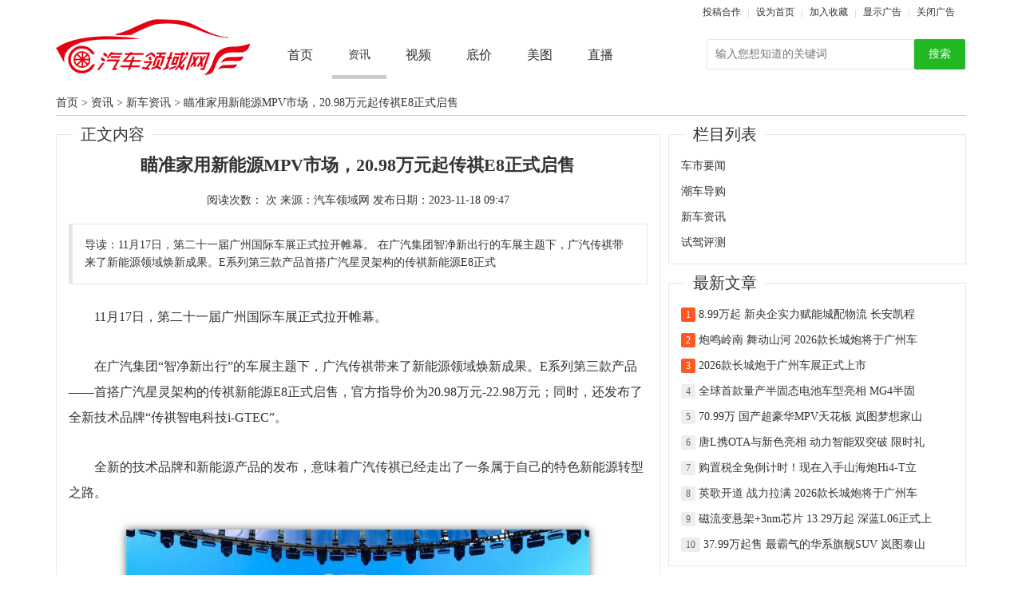

--- FILE ---
content_type: text/html; charset=utf-8
request_url: http://www.autofield.com.cn/news/newcar/archive-19368
body_size: 57183
content:
<!DOCTYPE html PUBLIC "-//W3C//DTD XHTML 1.0 Transitional//EN" "http://www.w3.org/TR/xhtml1/DTD/xhtml1-transitional.dtd">
<html xmlns="http://www.w3.org/1999/xhtml">
<head>
<meta http-equiv="Content-Type" content="text/html; charset=utf-8" />
<title>瞄准家用新能源MPV市场，20.98万元起传祺E8正式启售_汽车领域网</title>
<meta name="keywords" content="广汽传祺,传祺E8,新能源MPV,上市.广州车展" />
<meta name="description" content="11月17日，第二十一届广州国际车展正式拉开帷幕。 在广汽集团智净新出行的车展主题下，广汽传祺带来了新能源领域焕新成果。E系列第三款产品首搭广汽星灵架构的传祺新能源E8正式" />
<meta name="renderer" content="webkit">
<meta http-equiv="X-UA-Compatible" content="IE=edge,chrome=1">
<meta name="viewport" content="width=device-width, initial-scale=1, maximum-scale=1">
<script type="text/javascript">
if(window.location.toString().indexOf('pref=padindex') != -1){}else{if(/AppleWebKit.*Mobile/i.test(navigator.userAgent) || (/MIDP|SymbianOS|NOKIA|SAMSUNG|LG|NEC|TCL|Alcatel|BIRD|DBTEL|Dopod|PHILIPS|HAIER|LENOVO|MOT-|Nokia|SonyEricsson|SIE-|Amoi|ZTE/.test(navigator.userAgent))){if(window.location.href.indexOf("?mobile")<0){try{if(/Android|Windows Phone|webOS|iPhone|iPod|BlackBerry/i.test(navigator.userAgent)){window.location.href="http://m.autofield.com.cn/archive-19368";}else if(/iPad/i.test(navigator.userAgent)){}else{}}catch(e){}}}}
</script>
<link rel="stylesheet" href="http://www.autofield.com.cn/astyle/layui/css/layui.css"  media="all">
<link rel="stylesheet" href="http://www.autofield.com.cn/astyle/css/global.css"  media="all">
<link rel="stylesheet" href="http://www.autofield.com.cn/astyle/css/style.css"  media="all">
</head>
<body>
<!-- 让IE8/9支持媒体查询，从而兼容栅格 -->
<!--[if lt IE 9]>
  <script src="http://www.autofield.com.cn/astyle/js/html5.min.js"></script>
  <script src="http://www.autofield.com.cn/astyle/js/respond.min.js"></script>
<![endif]-->          
          
<div class="top_nav">
	<div class="layui-main">
    	<div class="layui-form-item">
            <div class="layui-row layui-col-space2">
                <div class="layui-col-md8">&nbsp;</div>
                <div class="layui-col-md4">
                     <div class="layui-inline fr">
                     	<a href="/tougao.html" target="_blank">投稿合作</a>
                        <span class="pipe"></span>
                        <a href=""onclick="this.style.behavior='url(#default#homepage)';this.setHomePage('http://www.autofield.com.cn');">设为首页</a>
                        <span class="pipe"></span>
                        <a href="javascript:window.external.AddFavorite('http://www.autofield.com.cn','汽车领域网')">加入收藏</a>
                        <span class="pipe"></span>
                        <a href="javascript:void(0);" class="btnopen">显示广告</a>
                        <span class="pipe"></span>
                        <a href="javascript:void(0);" class="btnclose">关闭广告</a>
                    </div>
                </div>
            </div>
        </div>
    </div>
</div>  

<div class="navbar layui-form-item" style="position:relative;" >
    <ul class="layui-main layui-nav">
   		<div class="logo"><a href="/"><img src="http://www.autofield.com.cn/astyle/images/logo.png"></a></div>
        <div class="logor">
            <li class="layui-nav-item"><a href="http://www.autofield.com.cn/">首页</a></li>
            <li class='layui-nav-item layui-this home'><a href='/news/'  rel='dropmenu3'><span>资讯</span></a></li>
            <li class="layui-nav-item"><a href='/video/' >视频</a></li>
            
            <li class="layui-nav-item"><a href='/dijia/' >底价</a></li>
            
            <li class="layui-nav-item"><a href='/meitu/' >美图</a></li>
            
            <li class="layui-nav-item"><a href='/live/' >直播</a></li>
            
        </div>
        <div class="search">
        	<form class="layui-form" name="formsearch" action="/search/">
            	<input type="hidden" name="kwtype" value="0" />
                <div class="layui-input-inline searchtext">
                    <input type="text" name="q" placeholder="输入您想知道的关键词" id="autopunkSearch" class="layui-input"/>
                    <button class="layui-btn" lay-submit="" lay-filter="search"><a style="color: white">搜索</a></button>
                </div>
            </form>
        </div>
    </ul>
</div>


<!-- /header -->

<div class="layui-main video">
    <div class="position">
       <a href='http://www.autofield.com.cn/'>首页</a> > <a href='/news/'>资讯</a> > <a href='/news/newcar/'>新车资讯</a> >  <a><cite>瞄准家用新能源MPV市场，20.98万元起传祺E8正式启售</cite></a>
    </div>
    <div class="layui-row layui-col-space10">
        <div class="layui-col-md8">
        	<fieldset class="layui-elem-field">
              <legend>正文内容</legend>
              <div class="layui-field-box">
                <div class="view">
                    <h2>瞄准家用新能源MPV市场，20.98万元起传祺E8正式启售</h2>
                    <div class="info">阅读次数：<script src="/plus/count.php?view=yes&aid=19368&mid=1" type='text/javascript' language="javascript"></script> 次  来源：汽车领域网   发布日期：2023-11-18 09:47</div>
                    <blockquote class="layui-elem-quote layui-quote-nm">
                    导读：11月17日，第二十一届广州国际车展正式拉开帷幕。 在广汽集团智净新出行的车展主题下，广汽传祺带来了新能源领域焕新成果。E系列第三款产品首搭广汽星灵架构的传祺新能源E8正式
                    </blockquote>
                    <div class="content">
                    	<!--[if gte mso 9]><xml><o:DocumentProperties><o:Revision>1</o:Revision><o:Pages>1</o:Pages><o:Lines>1</o:Lines><o:Paragraphs>1</o:Paragraphs></o:DocumentProperties></xml><![endif]--><!--[if gte mso 9]><xml><o:OfficeDocumentSettings></o:OfficeDocumentSettings></xml><![endif]--><!--[if gte mso 9]><xml><w:WordDocument><w:BrowserLevel>MicrosoftInternetExplorer4</w:BrowserLevel><w:DisplayHorizontalDrawingGridEvery>0</w:DisplayHorizontalDrawingGridEvery><w:DisplayVerticalDrawingGridEvery>2</w:DisplayVerticalDrawingGridEvery><w:DocumentKind>DocumentNotSpecified</w:DocumentKind><w:DrawingGridVerticalSpacing>7.8 磅</w:DrawingGridVerticalSpacing><w:PunctuationKerning></w:PunctuationKerning><w:View>Normal</w:View><w:Compatibility><w:AdjustLineHeightInTable/><w:DontGrowAutofit/><w:BalanceSingleByteDoubleByteWidth/><w:DoNotExpandShiftReturn/><w:UseFELayout/></w:Compatibility><w:Zoom>0</w:Zoom></w:WordDocument></xml><![endif]--><!--[if gte mso 9]><xml><w:LatentStyles DefLockedState="false"  DefUnhideWhenUsed="true"  DefSemiHidden="true"  DefQFormat="false"  DefPriority="99"  LatentStyleCount="260" >
<w:LsdException Locked="false"  Priority="99"  SemiHidden="false"  Name="Normal" ></w:LsdException>
<w:LsdException Locked="false"  Priority="99"  SemiHidden="false"  Name="heading 1" ></w:LsdException>
<w:LsdException Locked="false"  Priority="99"  SemiHidden="false"  Name="heading 2" ></w:LsdException>
<w:LsdException Locked="false"  Priority="99"  SemiHidden="false"  Name="heading 3" ></w:LsdException>
<w:LsdException Locked="false"  Priority="99"  SemiHidden="false"  Name="heading 4" ></w:LsdException>
<w:LsdException Locked="false"  Priority="99"  SemiHidden="false"  Name="heading 5" ></w:LsdException>
<w:LsdException Locked="false"  Priority="99"  SemiHidden="false"  Name="heading 6" ></w:LsdException>
<w:LsdException Locked="false"  Priority="99"  SemiHidden="false"  Name="heading 7" ></w:LsdException>
<w:LsdException Locked="false"  Priority="99"  SemiHidden="false"  Name="heading 8" ></w:LsdException>
<w:LsdException Locked="false"  Priority="99"  SemiHidden="false"  Name="heading 9" ></w:LsdException>
<w:LsdException Locked="false"  Priority="99"  SemiHidden="false"  Name="index 1" ></w:LsdException>
<w:LsdException Locked="false"  Priority="99"  SemiHidden="false"  Name="index 2" ></w:LsdException>
<w:LsdException Locked="false"  Priority="99"  SemiHidden="false"  Name="index 3" ></w:LsdException>
<w:LsdException Locked="false"  Priority="99"  SemiHidden="false"  Name="index 4" ></w:LsdException>
<w:LsdException Locked="false"  Priority="99"  SemiHidden="false"  Name="index 5" ></w:LsdException>
<w:LsdException Locked="false"  Priority="99"  SemiHidden="false"  Name="index 6" ></w:LsdException>
<w:LsdException Locked="false"  Priority="99"  SemiHidden="false"  Name="index 7" ></w:LsdException>
<w:LsdException Locked="false"  Priority="99"  SemiHidden="false"  Name="index 8" ></w:LsdException>
<w:LsdException Locked="false"  Priority="99"  SemiHidden="false"  Name="index 9" ></w:LsdException>
<w:LsdException Locked="false"  Priority="99"  SemiHidden="false"  Name="toc 1" ></w:LsdException>
<w:LsdException Locked="false"  Priority="99"  SemiHidden="false"  Name="toc 2" ></w:LsdException>
<w:LsdException Locked="false"  Priority="99"  SemiHidden="false"  Name="toc 3" ></w:LsdException>
<w:LsdException Locked="false"  Priority="99"  SemiHidden="false"  Name="toc 4" ></w:LsdException>
<w:LsdException Locked="false"  Priority="99"  SemiHidden="false"  Name="toc 5" ></w:LsdException>
<w:LsdException Locked="false"  Priority="99"  SemiHidden="false"  Name="toc 6" ></w:LsdException>
<w:LsdException Locked="false"  Priority="99"  SemiHidden="false"  Name="toc 7" ></w:LsdException>
<w:LsdException Locked="false"  Priority="99"  SemiHidden="false"  Name="toc 8" ></w:LsdException>
<w:LsdException Locked="false"  Priority="99"  SemiHidden="false"  Name="toc 9" ></w:LsdException>
<w:LsdException Locked="false"  Priority="99"  SemiHidden="false"  Name="Normal Indent" ></w:LsdException>
<w:LsdException Locked="false"  Priority="99"  SemiHidden="false"  Name="footnote text" ></w:LsdException>
<w:LsdException Locked="false"  Priority="99"  SemiHidden="false"  Name="annotation text" ></w:LsdException>
<w:LsdException Locked="false"  Priority="99"  SemiHidden="false"  Name="header" ></w:LsdException>
<w:LsdException Locked="false"  Priority="99"  SemiHidden="false"  Name="footer" ></w:LsdException>
<w:LsdException Locked="false"  Priority="99"  SemiHidden="false"  Name="index heading" ></w:LsdException>
<w:LsdException Locked="false"  Priority="99"  SemiHidden="false"  Name="caption" ></w:LsdException>
<w:LsdException Locked="false"  Priority="99"  SemiHidden="false"  Name="table of figures" ></w:LsdException>
<w:LsdException Locked="false"  Priority="99"  SemiHidden="false"  Name="envelope address" ></w:LsdException>
<w:LsdException Locked="false"  Priority="99"  SemiHidden="false"  Name="envelope return" ></w:LsdException>
<w:LsdException Locked="false"  Priority="99"  SemiHidden="false"  Name="footnote reference" ></w:LsdException>
<w:LsdException Locked="false"  Priority="99"  SemiHidden="false"  Name="annotation reference" ></w:LsdException>
<w:LsdException Locked="false"  Priority="99"  SemiHidden="false"  Name="line number" ></w:LsdException>
<w:LsdException Locked="false"  Priority="99"  SemiHidden="false"  Name="page number" ></w:LsdException>
<w:LsdException Locked="false"  Priority="99"  SemiHidden="false"  Name="endnote reference" ></w:LsdException>
<w:LsdException Locked="false"  Priority="99"  SemiHidden="false"  Name="endnote text" ></w:LsdException>
<w:LsdException Locked="false"  Priority="99"  SemiHidden="false"  Name="table of authorities" ></w:LsdException>
<w:LsdException Locked="false"  Priority="99"  SemiHidden="false"  Name="macro" ></w:LsdException>
<w:LsdException Locked="false"  Priority="99"  SemiHidden="false"  Name="toa heading" ></w:LsdException>
<w:LsdException Locked="false"  Priority="99"  SemiHidden="false"  Name="List" ></w:LsdException>
<w:LsdException Locked="false"  Priority="99"  SemiHidden="false"  Name="List Bullet" ></w:LsdException>
<w:LsdException Locked="false"  Priority="99"  SemiHidden="false"  Name="List Number" ></w:LsdException>
<w:LsdException Locked="false"  Priority="99"  SemiHidden="false"  Name="List 2" ></w:LsdException>
<w:LsdException Locked="false"  Priority="99"  SemiHidden="false"  Name="List 3" ></w:LsdException>
<w:LsdException Locked="false"  Priority="99"  SemiHidden="false"  Name="List 4" ></w:LsdException>
<w:LsdException Locked="false"  Priority="99"  SemiHidden="false"  Name="List 5" ></w:LsdException>
<w:LsdException Locked="false"  Priority="99"  SemiHidden="false"  Name="List Bullet 2" ></w:LsdException>
<w:LsdException Locked="false"  Priority="99"  SemiHidden="false"  Name="List Bullet 3" ></w:LsdException>
<w:LsdException Locked="false"  Priority="99"  SemiHidden="false"  Name="List Bullet 4" ></w:LsdException>
<w:LsdException Locked="false"  Priority="99"  SemiHidden="false"  Name="List Bullet 5" ></w:LsdException>
<w:LsdException Locked="false"  Priority="99"  SemiHidden="false"  Name="List Number 2" ></w:LsdException>
<w:LsdException Locked="false"  Priority="99"  SemiHidden="false"  Name="List Number 3" ></w:LsdException>
<w:LsdException Locked="false"  Priority="99"  SemiHidden="false"  Name="List Number 4" ></w:LsdException>
<w:LsdException Locked="false"  Priority="99"  SemiHidden="false"  Name="List Number 5" ></w:LsdException>
<w:LsdException Locked="false"  Priority="99"  SemiHidden="false"  Name="Title" ></w:LsdException>
<w:LsdException Locked="false"  Priority="99"  SemiHidden="false"  Name="Closing" ></w:LsdException>
<w:LsdException Locked="false"  Priority="99"  SemiHidden="false"  Name="Signature" ></w:LsdException>
<w:LsdException Locked="false"  Priority="99"  SemiHidden="false"  Name="Default Paragraph Font" ></w:LsdException>
<w:LsdException Locked="false"  Priority="99"  SemiHidden="false"  Name="Body Text" ></w:LsdException>
<w:LsdException Locked="false"  Priority="99"  SemiHidden="false"  Name="Body Text Indent" ></w:LsdException>
<w:LsdException Locked="false"  Priority="99"  SemiHidden="false"  Name="List Continue" ></w:LsdException>
<w:LsdException Locked="false"  Priority="99"  SemiHidden="false"  Name="List Continue 2" ></w:LsdException>
<w:LsdException Locked="false"  Priority="99"  SemiHidden="false"  Name="List Continue 3" ></w:LsdException>
<w:LsdException Locked="false"  Priority="99"  SemiHidden="false"  Name="List Continue 4" ></w:LsdException>
<w:LsdException Locked="false"  Priority="99"  SemiHidden="false"  Name="List Continue 5" ></w:LsdException>
<w:LsdException Locked="false"  Priority="99"  SemiHidden="false"  Name="Message Header" ></w:LsdException>
<w:LsdException Locked="false"  Priority="99"  SemiHidden="false"  Name="Subtitle" ></w:LsdException>
<w:LsdException Locked="false"  Priority="99"  SemiHidden="false"  Name="Salutation" ></w:LsdException>
<w:LsdException Locked="false"  Priority="99"  SemiHidden="false"  Name="Date" ></w:LsdException>
<w:LsdException Locked="false"  Priority="99"  SemiHidden="false"  Name="Body Text First Indent" ></w:LsdException>
<w:LsdException Locked="false"  Priority="99"  SemiHidden="false"  Name="Body Text First Indent 2" ></w:LsdException>
<w:LsdException Locked="false"  Priority="99"  SemiHidden="false"  Name="Note Heading" ></w:LsdException>
<w:LsdException Locked="false"  Priority="99"  SemiHidden="false"  Name="Body Text 2" ></w:LsdException>
<w:LsdException Locked="false"  Priority="99"  SemiHidden="false"  Name="Body Text 3" ></w:LsdException>
<w:LsdException Locked="false"  Priority="99"  SemiHidden="false"  Name="Body Text Indent 2" ></w:LsdException>
<w:LsdException Locked="false"  Priority="99"  SemiHidden="false"  Name="Body Text Indent 3" ></w:LsdException>
<w:LsdException Locked="false"  Priority="99"  SemiHidden="false"  Name="Block Text" ></w:LsdException>
<w:LsdException Locked="false"  Priority="99"  SemiHidden="false"  Name="Hyperlink" ></w:LsdException>
<w:LsdException Locked="false"  Priority="99"  SemiHidden="false"  Name="FollowedHyperlink" ></w:LsdException>
<w:LsdException Locked="false"  Priority="99"  SemiHidden="false"  Name="Strong" ></w:LsdException>
<w:LsdException Locked="false"  Priority="99"  SemiHidden="false"  Name="Emphasis" ></w:LsdException>
<w:LsdException Locked="false"  Priority="99"  SemiHidden="false"  Name="Document Map" ></w:LsdException>
<w:LsdException Locked="false"  Priority="99"  SemiHidden="false"  Name="Plain Text" ></w:LsdException>
<w:LsdException Locked="false"  Priority="99"  SemiHidden="false"  Name="E-mail Signature" ></w:LsdException>
<w:LsdException Locked="false"  Priority="99"  SemiHidden="false"  Name="Normal (Web)" ></w:LsdException>
<w:LsdException Locked="false"  Priority="99"  SemiHidden="false"  Name="HTML Acronym" ></w:LsdException>
<w:LsdException Locked="false"  Priority="99"  SemiHidden="false"  Name="HTML Address" ></w:LsdException>
<w:LsdException Locked="false"  Priority="99"  SemiHidden="false"  Name="HTML Cite" ></w:LsdException>
<w:LsdException Locked="false"  Priority="99"  SemiHidden="false"  Name="HTML Code" ></w:LsdException>
<w:LsdException Locked="false"  Priority="99"  SemiHidden="false"  Name="HTML Definition" ></w:LsdException>
<w:LsdException Locked="false"  Priority="99"  SemiHidden="false"  Name="HTML Keyboard" ></w:LsdException>
<w:LsdException Locked="false"  Priority="99"  SemiHidden="false"  Name="HTML Preformatted" ></w:LsdException>
<w:LsdException Locked="false"  Priority="99"  SemiHidden="false"  Name="HTML Sample" ></w:LsdException>
<w:LsdException Locked="false"  Priority="99"  SemiHidden="false"  Name="HTML Typewriter" ></w:LsdException>
<w:LsdException Locked="false"  Priority="99"  SemiHidden="false"  Name="HTML Variable" ></w:LsdException>
<w:LsdException Locked="false"  Priority="99"  SemiHidden="false"  Name="Normal Table" ></w:LsdException>
<w:LsdException Locked="false"  Priority="99"  SemiHidden="false"  Name="annotation subject" ></w:LsdException>
<w:LsdException Locked="false"  Priority="99"  SemiHidden="false"  Name="No List" ></w:LsdException>
<w:LsdException Locked="false"  Priority="99"  SemiHidden="false"  Name="1 / a / i" ></w:LsdException>
<w:LsdException Locked="false"  Priority="99"  SemiHidden="false"  Name="1 / 1.1 / 1.1.1" ></w:LsdException>
<w:LsdException Locked="false"  Priority="99"  SemiHidden="false"  Name="Article / Section" ></w:LsdException>
<w:LsdException Locked="false"  Priority="99"  SemiHidden="false"  Name="Table Simple 1" ></w:LsdException>
<w:LsdException Locked="false"  Priority="99"  SemiHidden="false"  Name="Table Simple 2" ></w:LsdException>
<w:LsdException Locked="false"  Priority="99"  SemiHidden="false"  Name="Table Simple 3" ></w:LsdException>
<w:LsdException Locked="false"  Priority="99"  SemiHidden="false"  Name="Table Classic 1" ></w:LsdException>
<w:LsdException Locked="false"  Priority="99"  SemiHidden="false"  Name="Table Classic 2" ></w:LsdException>
<w:LsdException Locked="false"  Priority="99"  SemiHidden="false"  Name="Table Classic 3" ></w:LsdException>
<w:LsdException Locked="false"  Priority="99"  SemiHidden="false"  Name="Table Classic 4" ></w:LsdException>
<w:LsdException Locked="false"  Priority="99"  SemiHidden="false"  Name="Table Colorful 1" ></w:LsdException>
<w:LsdException Locked="false"  Priority="99"  SemiHidden="false"  Name="Table Colorful 2" ></w:LsdException>
<w:LsdException Locked="false"  Priority="99"  SemiHidden="false"  Name="Table Colorful 3" ></w:LsdException>
<w:LsdException Locked="false"  Priority="99"  SemiHidden="false"  Name="Table Columns 1" ></w:LsdException>
<w:LsdException Locked="false"  Priority="99"  SemiHidden="false"  Name="Table Columns 2" ></w:LsdException>
<w:LsdException Locked="false"  Priority="99"  SemiHidden="false"  Name="Table Columns 3" ></w:LsdException>
<w:LsdException Locked="false"  Priority="99"  SemiHidden="false"  Name="Table Columns 4" ></w:LsdException>
<w:LsdException Locked="false"  Priority="99"  SemiHidden="false"  Name="Table Columns 5" ></w:LsdException>
<w:LsdException Locked="false"  Priority="99"  SemiHidden="false"  Name="Table Grid 1" ></w:LsdException>
<w:LsdException Locked="false"  Priority="99"  SemiHidden="false"  Name="Table Grid 2" ></w:LsdException>
<w:LsdException Locked="false"  Priority="99"  SemiHidden="false"  Name="Table Grid 3" ></w:LsdException>
<w:LsdException Locked="false"  Priority="99"  SemiHidden="false"  Name="Table Grid 4" ></w:LsdException>
<w:LsdException Locked="false"  Priority="99"  SemiHidden="false"  Name="Table Grid 5" ></w:LsdException>
<w:LsdException Locked="false"  Priority="99"  SemiHidden="false"  Name="Table Grid 6" ></w:LsdException>
<w:LsdException Locked="false"  Priority="99"  SemiHidden="false"  Name="Table Grid 7" ></w:LsdException>
<w:LsdException Locked="false"  Priority="99"  SemiHidden="false"  Name="Table Grid 8" ></w:LsdException>
<w:LsdException Locked="false"  Priority="99"  SemiHidden="false"  Name="Table List 1" ></w:LsdException>
<w:LsdException Locked="false"  Priority="99"  SemiHidden="false"  Name="Table List 2" ></w:LsdException>
<w:LsdException Locked="false"  Priority="99"  SemiHidden="false"  Name="Table List 3" ></w:LsdException>
<w:LsdException Locked="false"  Priority="99"  SemiHidden="false"  Name="Table List 4" ></w:LsdException>
<w:LsdException Locked="false"  Priority="99"  SemiHidden="false"  Name="Table List 5" ></w:LsdException>
<w:LsdException Locked="false"  Priority="99"  SemiHidden="false"  Name="Table List 6" ></w:LsdException>
<w:LsdException Locked="false"  Priority="99"  SemiHidden="false"  Name="Table List 7" ></w:LsdException>
<w:LsdException Locked="false"  Priority="99"  SemiHidden="false"  Name="Table List 8" ></w:LsdException>
<w:LsdException Locked="false"  Priority="99"  SemiHidden="false"  Name="Table 3D effects 1" ></w:LsdException>
<w:LsdException Locked="false"  Priority="99"  SemiHidden="false"  Name="Table 3D effects 2" ></w:LsdException>
<w:LsdException Locked="false"  Priority="99"  SemiHidden="false"  Name="Table 3D effects 3" ></w:LsdException>
<w:LsdException Locked="false"  Priority="99"  SemiHidden="false"  Name="Table Contemporary" ></w:LsdException>
<w:LsdException Locked="false"  Priority="99"  SemiHidden="false"  Name="Table Elegant" ></w:LsdException>
<w:LsdException Locked="false"  Priority="99"  SemiHidden="false"  Name="Table Professional" ></w:LsdException>
<w:LsdException Locked="false"  Priority="99"  SemiHidden="false"  Name="Table Subtle 1" ></w:LsdException>
<w:LsdException Locked="false"  Priority="99"  SemiHidden="false"  Name="Table Subtle 2" ></w:LsdException>
<w:LsdException Locked="false"  Priority="99"  SemiHidden="false"  Name="Table Web 1" ></w:LsdException>
<w:LsdException Locked="false"  Priority="99"  SemiHidden="false"  Name="Table Web 2" ></w:LsdException>
<w:LsdException Locked="false"  Priority="99"  SemiHidden="false"  Name="Table Web 3" ></w:LsdException>
<w:LsdException Locked="false"  Priority="99"  SemiHidden="false"  Name="Balloon Text" ></w:LsdException>
<w:LsdException Locked="false"  Priority="99"  SemiHidden="false"  Name="Table Grid" ></w:LsdException>
<w:LsdException Locked="false"  Priority="99"  SemiHidden="false"  Name="Table Theme" ></w:LsdException>
<w:LsdException Locked="false"  Priority="99"  SemiHidden="false"  Name="Placeholder Text" ></w:LsdException>
<w:LsdException Locked="false"  Priority="99"  SemiHidden="false"  Name="No Spacing" ></w:LsdException>
<w:LsdException Locked="false"  Priority="99"  SemiHidden="false"  Name="Light Shading" ></w:LsdException>
<w:LsdException Locked="false"  Priority="99"  SemiHidden="false"  Name="Light List" ></w:LsdException>
<w:LsdException Locked="false"  Priority="99"  SemiHidden="false"  Name="Light Grid" ></w:LsdException>
<w:LsdException Locked="false"  Priority="99"  SemiHidden="false"  Name="Medium Shading 1" ></w:LsdException>
<w:LsdException Locked="false"  Priority="99"  SemiHidden="false"  Name="Medium Shading 2" ></w:LsdException>
<w:LsdException Locked="false"  Priority="99"  SemiHidden="false"  Name="Medium List 1" ></w:LsdException>
<w:LsdException Locked="false"  Priority="99"  SemiHidden="false"  Name="Medium List 2" ></w:LsdException>
<w:LsdException Locked="false"  Priority="99"  SemiHidden="false"  Name="Medium Grid 1" ></w:LsdException>
<w:LsdException Locked="false"  Priority="99"  SemiHidden="false"  Name="Medium Grid 2" ></w:LsdException>
<w:LsdException Locked="false"  Priority="99"  SemiHidden="false"  Name="Medium Grid 3" ></w:LsdException>
<w:LsdException Locked="false"  Priority="99"  SemiHidden="false"  Name="Dark List" ></w:LsdException>
<w:LsdException Locked="false"  Priority="99"  SemiHidden="false"  Name="Colorful Shading" ></w:LsdException>
<w:LsdException Locked="false"  Priority="99"  SemiHidden="false"  Name="Colorful List" ></w:LsdException>
<w:LsdException Locked="false"  Priority="99"  SemiHidden="false"  Name="Colorful Grid" ></w:LsdException>
<w:LsdException Locked="false"  Priority="99"  SemiHidden="false"  Name="Light Shading Accent 1" ></w:LsdException>
<w:LsdException Locked="false"  Priority="99"  SemiHidden="false"  Name="Light List Accent 1" ></w:LsdException>
<w:LsdException Locked="false"  Priority="99"  SemiHidden="false"  Name="Light Grid Accent 1" ></w:LsdException>
<w:LsdException Locked="false"  Priority="99"  SemiHidden="false"  Name="Medium Shading 1 Accent 1" ></w:LsdException>
<w:LsdException Locked="false"  Priority="99"  SemiHidden="false"  Name="Medium Shading 2 Accent 1" ></w:LsdException>
<w:LsdException Locked="false"  Priority="99"  SemiHidden="false"  Name="Medium List 1 Accent 1" ></w:LsdException>
<w:LsdException Locked="false"  Priority="99"  SemiHidden="false"  Name="List Paragraph" ></w:LsdException>
<w:LsdException Locked="false"  Priority="99"  SemiHidden="false"  Name="Quote" ></w:LsdException>
<w:LsdException Locked="false"  Priority="99"  SemiHidden="false"  Name="Intense Quote" ></w:LsdException>
<w:LsdException Locked="false"  Priority="99"  SemiHidden="false"  Name="Medium List 2 Accent 1" ></w:LsdException>
<w:LsdException Locked="false"  Priority="99"  SemiHidden="false"  Name="Medium Grid 1 Accent 1" ></w:LsdException>
<w:LsdException Locked="false"  Priority="99"  SemiHidden="false"  Name="Medium Grid 2 Accent 1" ></w:LsdException>
<w:LsdException Locked="false"  Priority="99"  SemiHidden="false"  Name="Medium Grid 3 Accent 1" ></w:LsdException>
<w:LsdException Locked="false"  Priority="99"  SemiHidden="false"  Name="Dark List Accent 1" ></w:LsdException>
<w:LsdException Locked="false"  Priority="99"  SemiHidden="false"  Name="Colorful Shading Accent 1" ></w:LsdException>
<w:LsdException Locked="false"  Priority="99"  SemiHidden="false"  Name="Colorful List Accent 1" ></w:LsdException>
<w:LsdException Locked="false"  Priority="99"  SemiHidden="false"  Name="Colorful Grid Accent 1" ></w:LsdException>
<w:LsdException Locked="false"  Priority="99"  SemiHidden="false"  Name="Light Shading Accent 2" ></w:LsdException>
<w:LsdException Locked="false"  Priority="99"  SemiHidden="false"  Name="Light List Accent 2" ></w:LsdException>
<w:LsdException Locked="false"  Priority="99"  SemiHidden="false"  Name="Light Grid Accent 2" ></w:LsdException>
<w:LsdException Locked="false"  Priority="99"  SemiHidden="false"  Name="Medium Shading 1 Accent 2" ></w:LsdException>
<w:LsdException Locked="false"  Priority="99"  SemiHidden="false"  Name="Medium Shading 2 Accent 2" ></w:LsdException>
<w:LsdException Locked="false"  Priority="99"  SemiHidden="false"  Name="Medium List 1 Accent 2" ></w:LsdException>
<w:LsdException Locked="false"  Priority="99"  SemiHidden="false"  Name="Medium List 2 Accent 2" ></w:LsdException>
<w:LsdException Locked="false"  Priority="99"  SemiHidden="false"  Name="Medium Grid 1 Accent 2" ></w:LsdException>
<w:LsdException Locked="false"  Priority="99"  SemiHidden="false"  Name="Medium Grid 2 Accent 2" ></w:LsdException>
<w:LsdException Locked="false"  Priority="99"  SemiHidden="false"  Name="Medium Grid 3 Accent 2" ></w:LsdException>
<w:LsdException Locked="false"  Priority="99"  SemiHidden="false"  Name="Dark List Accent 2" ></w:LsdException>
<w:LsdException Locked="false"  Priority="99"  SemiHidden="false"  Name="Colorful Shading Accent 2" ></w:LsdException>
<w:LsdException Locked="false"  Priority="99"  SemiHidden="false"  Name="Colorful List Accent 2" ></w:LsdException>
<w:LsdException Locked="false"  Priority="99"  SemiHidden="false"  Name="Colorful Grid Accent 2" ></w:LsdException>
<w:LsdException Locked="false"  Priority="99"  SemiHidden="false"  Name="Light Shading Accent 3" ></w:LsdException>
<w:LsdException Locked="false"  Priority="99"  SemiHidden="false"  Name="Light List Accent 3" ></w:LsdException>
<w:LsdException Locked="false"  Priority="99"  SemiHidden="false"  Name="Light Grid Accent 3" ></w:LsdException>
<w:LsdException Locked="false"  Priority="99"  SemiHidden="false"  Name="Medium Shading 1 Accent 3" ></w:LsdException>
<w:LsdException Locked="false"  Priority="99"  SemiHidden="false"  Name="Medium Shading 2 Accent 3" ></w:LsdException>
<w:LsdException Locked="false"  Priority="99"  SemiHidden="false"  Name="Medium List 1 Accent 3" ></w:LsdException>
<w:LsdException Locked="false"  Priority="99"  SemiHidden="false"  Name="Medium List 2 Accent 3" ></w:LsdException>
<w:LsdException Locked="false"  Priority="99"  SemiHidden="false"  Name="Medium Grid 1 Accent 3" ></w:LsdException>
<w:LsdException Locked="false"  Priority="99"  SemiHidden="false"  Name="Medium Grid 2 Accent 3" ></w:LsdException>
<w:LsdException Locked="false"  Priority="99"  SemiHidden="false"  Name="Medium Grid 3 Accent 3" ></w:LsdException>
<w:LsdException Locked="false"  Priority="99"  SemiHidden="false"  Name="Dark List Accent 3" ></w:LsdException>
<w:LsdException Locked="false"  Priority="99"  SemiHidden="false"  Name="Colorful Shading Accent 3" ></w:LsdException>
<w:LsdException Locked="false"  Priority="99"  SemiHidden="false"  Name="Colorful List Accent 3" ></w:LsdException>
<w:LsdException Locked="false"  Priority="99"  SemiHidden="false"  Name="Colorful Grid Accent 3" ></w:LsdException>
<w:LsdException Locked="false"  Priority="99"  SemiHidden="false"  Name="Light Shading Accent 4" ></w:LsdException>
<w:LsdException Locked="false"  Priority="99"  SemiHidden="false"  Name="Light List Accent 4" ></w:LsdException>
<w:LsdException Locked="false"  Priority="99"  SemiHidden="false"  Name="Light Grid Accent 4" ></w:LsdException>
<w:LsdException Locked="false"  Priority="99"  SemiHidden="false"  Name="Medium Shading 1 Accent 4" ></w:LsdException>
<w:LsdException Locked="false"  Priority="99"  SemiHidden="false"  Name="Medium Shading 2 Accent 4" ></w:LsdException>
<w:LsdException Locked="false"  Priority="99"  SemiHidden="false"  Name="Medium List 1 Accent 4" ></w:LsdException>
<w:LsdException Locked="false"  Priority="99"  SemiHidden="false"  Name="Medium List 2 Accent 4" ></w:LsdException>
<w:LsdException Locked="false"  Priority="99"  SemiHidden="false"  Name="Medium Grid 1 Accent 4" ></w:LsdException>
<w:LsdException Locked="false"  Priority="99"  SemiHidden="false"  Name="Medium Grid 2 Accent 4" ></w:LsdException>
<w:LsdException Locked="false"  Priority="99"  SemiHidden="false"  Name="Medium Grid 3 Accent 4" ></w:LsdException>
<w:LsdException Locked="false"  Priority="99"  SemiHidden="false"  Name="Dark List Accent 4" ></w:LsdException>
<w:LsdException Locked="false"  Priority="99"  SemiHidden="false"  Name="Colorful Shading Accent 4" ></w:LsdException>
<w:LsdException Locked="false"  Priority="99"  SemiHidden="false"  Name="Colorful List Accent 4" ></w:LsdException>
<w:LsdException Locked="false"  Priority="99"  SemiHidden="false"  Name="Colorful Grid Accent 4" ></w:LsdException>
<w:LsdException Locked="false"  Priority="99"  SemiHidden="false"  Name="Light Shading Accent 5" ></w:LsdException>
<w:LsdException Locked="false"  Priority="99"  SemiHidden="false"  Name="Light List Accent 5" ></w:LsdException>
<w:LsdException Locked="false"  Priority="99"  SemiHidden="false"  Name="Light Grid Accent 5" ></w:LsdException>
<w:LsdException Locked="false"  Priority="99"  SemiHidden="false"  Name="Medium Shading 1 Accent 5" ></w:LsdException>
<w:LsdException Locked="false"  Priority="99"  SemiHidden="false"  Name="Medium Shading 2 Accent 5" ></w:LsdException>
<w:LsdException Locked="false"  Priority="99"  SemiHidden="false"  Name="Medium List 1 Accent 5" ></w:LsdException>
<w:LsdException Locked="false"  Priority="99"  SemiHidden="false"  Name="Medium List 2 Accent 5" ></w:LsdException>
<w:LsdException Locked="false"  Priority="99"  SemiHidden="false"  Name="Medium Grid 1 Accent 5" ></w:LsdException>
<w:LsdException Locked="false"  Priority="99"  SemiHidden="false"  Name="Medium Grid 2 Accent 5" ></w:LsdException>
<w:LsdException Locked="false"  Priority="99"  SemiHidden="false"  Name="Medium Grid 3 Accent 5" ></w:LsdException>
<w:LsdException Locked="false"  Priority="99"  SemiHidden="false"  Name="Dark List Accent 5" ></w:LsdException>
<w:LsdException Locked="false"  Priority="99"  SemiHidden="false"  Name="Colorful Shading Accent 5" ></w:LsdException>
<w:LsdException Locked="false"  Priority="99"  SemiHidden="false"  Name="Colorful List Accent 5" ></w:LsdException>
<w:LsdException Locked="false"  Priority="99"  SemiHidden="false"  Name="Colorful Grid Accent 5" ></w:LsdException>
<w:LsdException Locked="false"  Priority="99"  SemiHidden="false"  Name="Light Shading Accent 6" ></w:LsdException>
<w:LsdException Locked="false"  Priority="99"  SemiHidden="false"  Name="Light List Accent 6" ></w:LsdException>
<w:LsdException Locked="false"  Priority="99"  SemiHidden="false"  Name="Light Grid Accent 6" ></w:LsdException>
<w:LsdException Locked="false"  Priority="99"  SemiHidden="false"  Name="Medium Shading 1 Accent 6" ></w:LsdException>
<w:LsdException Locked="false"  Priority="99"  SemiHidden="false"  Name="Medium Shading 2 Accent 6" ></w:LsdException>
<w:LsdException Locked="false"  Priority="99"  SemiHidden="false"  Name="Medium List 1 Accent 6" ></w:LsdException>
<w:LsdException Locked="false"  Priority="99"  SemiHidden="false"  Name="Medium List 2 Accent 6" ></w:LsdException>
<w:LsdException Locked="false"  Priority="99"  SemiHidden="false"  Name="Medium Grid 1 Accent 6" ></w:LsdException>
<w:LsdException Locked="false"  Priority="99"  SemiHidden="false"  Name="Medium Grid 2 Accent 6" ></w:LsdException>
<w:LsdException Locked="false"  Priority="99"  SemiHidden="false"  Name="Medium Grid 3 Accent 6" ></w:LsdException>
<w:LsdException Locked="false"  Priority="99"  SemiHidden="false"  Name="Dark List Accent 6" ></w:LsdException>
<w:LsdException Locked="false"  Priority="99"  SemiHidden="false"  Name="Colorful Shading Accent 6" ></w:LsdException>
<w:LsdException Locked="false"  Priority="99"  SemiHidden="false"  Name="Colorful List Accent 6" ></w:LsdException>
<w:LsdException Locked="false"  Priority="99"  SemiHidden="false"  Name="Colorful Grid Accent 6" ></w:LsdException>
</w:LatentStyles></xml><![endif]-->
<p>
	11月17日，第二十一届广州国际车展正式拉开帷幕。</p>
<p>
	在广汽集团&ldquo;智净新出行&rdquo;的车展主题下，广汽传祺带来了新能源领域焕新成果。E系列第三款产品&mdash;&mdash;首搭广汽星灵架构的传祺新能源E8正式启售，官方指导价为20.98万元-22.98万元；同时，还发布了全新技术品牌&ldquo;传祺智电科技i-GTEC&rdquo;。</p>
<p>
	全新的技术品牌和新能源产品的发布，意味着广汽传祺已经走出了一条属于自己的特色新能源转型之路。</p>
<p style="text-align: center;">
	<img alt="" src="/uploads/allimg/231118/1-23111P94RE08.jpg"  /></p>
<p>
	<strong>传祺智电科技i-GTEC发布，为用户提供智净出行新方式</strong></p>
<p>
	一年一度的广州车展，被称为车市的风向标，而今年车展最大一个看点，无疑是众多MPV玩家纷纷入局。传祺MPV以蝉联中国MPV销量第一的佳绩，坐稳&ldquo;最懂中国人MPV专家&rdquo;的头衔。能在激烈的竞争中突围，成为MPV领域的领头羊，源自于传祺深厚的技术底气。</p>
<p>
	广州车展上，广汽传祺乘胜追击，再次打响技术变革战役，依托i-GPMA 广汽全球模块化架构，推出全新的技术品牌&mdash;&mdash;传祺智电科技i-GTEC，为用户提供了全新的智净出行方案。</p>
<p style="text-align: center;">
	<img alt="" src="/uploads/allimg/231118/1-23111P94S5U8.jpg"  /></p>
<p>
	传祺智电科技i-GTEC，将集成中国最强三电、高端电子电气架构、高性能智能驾驶、情感智能座舱等，比&ldquo;超级&rdquo;更高级。</p>
<p>
	&ldquo;只有技术不断的创新，产品才能够令人心动。&rdquo;广汽乘用车总经理黄永强说道。在电动化上，广汽传祺已形成多元化新能源路线，率先布局氢能源系统和氨能源系统。目前，传祺氢能源试验车正开展路试，将于明年6月跟大家见面。</p>
<p style="text-align: center;">
	<img alt="" src="/uploads/allimg/231118/1-23111P94T15M.jpg"  /></p>
<p>
	在汽车行业百年未有之大变局下，短短两年时间，新能源汽车市场的渗透率已从5%提升至超30%，可见新能源车发展是大势所趋。</p>
<p>
	作为最早探索混动技术的中国车企之一，广汽传祺在新能源领域深耕14年，不断打磨前瞻技术和新能源产品，今年上半年，广汽传祺正式开启&ldquo;XEV+ICV&rdquo;双核战略2.0时代，后续相继推出了传祺E9、ES9等重磅车型。至此，广汽传祺旗下新能源车型综合续航均超1000公里，跨入中国品牌综合续航1000公里俱乐部，为消费者带来&ldquo;向往已久的智电出行&rdquo;。</p>
<p style="text-align: center;">
	<img alt="" src="/uploads/allimg/231118/1-23111P94TbL.jpg"  /></p>
<p>
	同时，广汽传祺在渠道服务方面也与时俱进，开启了全新的新能源体验模式。通过打造直连直服、直营直销的新能源体验中心，构筑了业界特有的厂-店-客&ldquo;金三角&rdquo;沟通闭环，从而为消费者打造集展示、体验、下订、交付四大功能于一体的用户之家，让消费者的购车流程更透明、更便捷。</p>
<p>
	在瞬息万变的市场大环境下，广汽传祺布局清晰、稳步向前，通过不断升级迭代技术、产品和服务，真正实现了高质量转型，在新能源红海中闯出了一片天地，成为中国车企向新能源赛道切换的标杆级范本。</p>
<p>
	<strong>25万元以内最好的家用车，最懂中国家庭的超级MPV</strong></p>
<p>
	在MPV成为新的市场增长点的当下，以技术和口碑赢得中国MPV市场桂冠的传祺MPV家族，也推出了重磅的超级多用途家用车&mdash;&mdash;传祺新能源E8，并同步启售。</p>
<p style="text-align: center;">
	<img alt="" src="/uploads/allimg/231118/1-23111P94UV48.jpg"  /></p>
<p>
	随着消费结构不断升级，大众对车辆的需求也在不断变化，空间更灵活、舒适性更强的MPV车型成为车市的新宠。作为E系列的第三款拳头产品，传祺新能源E8定位全新智电舒享大平层，空间上，同级超大5.20㎡车内空间、灵活多变的座椅组合、同级唯一的二排双侧超级零重力座椅，让车内瞬间化身移动起居室；加之丰富的娱乐资源，能满足每一位家庭成员对舒适移动生活的向往。</p>
<p style="text-align: center;">
	<img alt="" src="/uploads/allimg/231118/1-23111P94Z4550.jpg"  /></p>
<p>
	动力上采用传祺高热效率2.0ATK发动机：同排量最高热效率42.1%，WLTC混动最高传动效率达97.5%，可油可电，纯电续航150km，满电满油综合续航超过1200km。</p>
<p style="text-align: center;">
	<img alt="" src="/uploads/allimg/231118/1-23111P94913244.jpg"  /></p>
<p>
	此外，传祺新能源E8是首款搭载广汽星灵电子电气架构的传祺车型，宛若给车体植入超级大脑，使算力提升50倍，数据传输速率提升10倍，能够支持更复杂的数据处理及更高阶的智能驾驶功能，让人机交互更丝滑。</p>
<p>
	比如，用户所见皆可说，屏幕上出现的文字、图标皆可用语音控制，主驾少分心，行车安全有保障；用户还能通过一键调节，将座椅、车窗、车灯、空调、屏幕、音乐等调试到最舒适的程度，告别繁琐操作。</p>
<p style="text-align: center;">
	<img alt="" src="/uploads/allimg/231118/1-23111P94919A4.jpg"  /></p>
<p>
	传祺新能源E8的加入，将进一步丰富传祺的新能源MPV矩阵，凭借中国最强三电技术、最强中央大脑及舒享大平层座舱，重新定义用户的出行生活，是消费者在选择25万元以内家用车时的最优选，成为最懂中国家庭的MPV。新能源汽车看中国，超级MPV看传祺。</p>
<p>
	<strong>&ldquo;最懂国人的MPV&rdquo;应援团出道，用实力掌握话语权</strong></p>
<p>
	除了发布重磅新车，广汽传祺还亮相最全的MPV家族矩阵，带来了M8宗师先锋座舱版，为用户呈现集颜值和科技于一身的MPV盛宴。</p>
<p>
	基于对消费需求的精准洞察，广汽传祺率先入局MPV市场并推出多款明星车型，以惊人的速度赶超曾垄断中国MPV市场的合资品牌，收获了&ldquo;自主品牌MPV冠军&rdquo;、&ldquo;最懂中国人的MPV专家&rdquo;等美誉。</p>
<p>
	如今，传祺MPV家族已收获超50万车主，市占率超过20%，在10万以上MPV市场，每售出5辆MPV中就有一辆来自传祺，形成了强大的口碑护城河，真正诠释了中国MPV的话语权在传祺。</p>
<p>
	传祺MPV家族一路走来，正是自主品牌MPV不断引领品牌向上的进击之路。 2017 年，传祺 M8诞生，以出色产品力成功突破 20 万级自主品牌 MPV 价格上限，成为市场上唯一能和合资品牌抗衡的中国豪华 MPV。</p>
<p>
	进入新能源时代，广汽传祺迅速反应，今年5 月于人民大会堂举行了传祺新能源 E9上市发布会，抢占中国新能源 MPV 空白市场先机，目前累计销量突破1.3万辆，市占率提升近6倍。本次车展亮相启售的传祺新能源E8，将进一步提升传祺MPV的市场销量。</p>
<p style="text-align: center;">
	<img alt="" src="/uploads/allimg/231118/1-23111P949311M.jpg"  /></p>
<p>
	领先的技术、丰富的选择、强大的口碑，也让不少业界顶流选择了传祺MPV，继&ldquo;玻璃大王&rdquo;曹德旺、&ldquo;亚洲飞人&rdquo;苏炳添、羽毛球冠军张楠、中国田径队短跑运动员吴智强、知名教练员杜锋之后，游泳冠军孙杨也加入了传祺MPV车主名人堂的阵营，并在车展现场进行了传祺新能源E9的交车仪式。亮眼的MPV车主圈也为市场传递了积极的信号，让买MPV认准&ldquo;G&rdquo;牌成为更多消费者的共识。</p>
<p style="text-align: center;">
	<img alt="" src="/uploads/allimg/231118/1-23111P9493U45.jpg"  /></p>
<p>
	关山初度尘未洗，秣马扬鞭再奋蹄。当前，新能源汽车发展势不可挡，正是中国品牌换道超车的绝佳机遇。广汽传祺也将坚定新能源转型方向，在&ldquo;XEV+ICV&rdquo;双核发展战略的指导下，以行业领先的新技术、快速迭代的新产品和灵活高效的新渠道，持续为用户打造更低碳、更智能、更舒适的产品，引领中国品牌不断向上突破。</p>

                    	(责任编辑：汽车领域网)
                        <center>  <a href='http://2v.dedecms.com/' id='__dedeqrcode_1'>织梦二维码生成器</a>
  <script type="text/javascript">
  	var __dedeqrcode_id=1;
  	var __dedeqrcode_aid=19368;
  	var __dedeqrcode_type='arc';
  	var __dedeqrcode_dir='/plus';
  </script>
  <script language="javascript" type="text/javascript" src="/plus/img/qrcode.js"></script></center>
                    </div>
                    <!--<div class='_DEDECY' style='' data-verion='0.0.17'><div id='SOHUCS' sid='19368'></div></div><script>(function(){var doc = document,s = doc.createElement('script'),h = doc.getElementsByTagName('head')[0] || doc.head || doc.documentElement;s.type = 'text/javascript';s.charset = 'utf-8';s.src='http://changyan.sohu.com/upload/changyan.js?conf=prod_d358564a14b1577cb44576749b09fb17&appid=cyulu2MvC';h.insertBefore(s,h.firstChild);window.SCS_NO_IFRAME = true;})()</script>
<div id="changyan-comments" style="display:none">
    <ol id="comments-list">获取评论失败    </ol>
</div>-->
                </div>
              </div>	
            </fieldset>
            <fieldset class="layui-elem-field">
              <legend>相关文章</legend>
              <div class="layui-field-box newslike">
              	<ul>
                	<li>
                        <a href="/news/newcar/archive-22244" class="thum" target="_blank"><img  src="/uploads/allimg/250215/1-250215130T5b0-lp.jpg"  width="120" height="100" alt="限时一口价20.98万 传祺E8 PRO+惊喜上市" /></a>
                        <h4><a href="/news/newcar/archive-22244" title="限时一口价20.98万 传祺E8 PRO+惊喜上市" target="_blank">限时一口价20.98万 传祺E8 PRO+惊喜上市</a></h4>
                        <p>【2025-02-15】</p>
                    </li>
<li>
                        <a href="/news/newcar/archive-21121" class="thum" target="_blank"><img  src="/uploads/allimg/240618/1-24061R02T2431-lp.jpg"  width="120" height="100" alt="标配182项，至高享21项免费升级，这台智电大七座薅到就是赚到!" /></a>
                        <h4><a href="/news/newcar/archive-21121" title="标配182项，至高享21项免费升级，这台智电大七座薅到就是赚到!" target="_blank">标配182项，至高享21项免费升级，这台智电大七座</a></h4>
                        <p>【2024-06-18】</p>
                    </li>
<li>
                        <a href="/news/newcar/archive-20574" class="thum" target="_blank"><img  src="/uploads/allimg/240419/1-24041911215I32-lp.jpg"  width="120" height="100" alt="10.98万起 10万级家用超值SUV 传祺GS4 MAX正式上市" /></a>
                        <h4><a href="/news/newcar/archive-20574" title="10.98万起 10万级家用超值SUV 传祺GS4 MAX正式上市" target="_blank">10.98万起 10万级家用超值SUV 传祺GS4 MAX正式上市</a></h4>
                        <p>【2024-04-19】</p>
                    </li>
<li>
                        <a href="/news/newcar/archive-20572" class="thum" target="_blank"><img  src="/uploads/allimg/240419/1-240419104340G2-lp.jpg"  width="120" height="100" alt="19.99万起 豪华新能源MPV 东风风行星海V9全球预售开启" /></a>
                        <h4><a href="/news/newcar/archive-20572" title="19.99万起 豪华新能源MPV 东风风行星海V9全球预售开启" target="_blank">19.99万起 豪华新能源MPV 东风风行星海V9全球预售</a></h4>
                        <p>【2024-04-19】</p>
                    </li>

                </ul>
              </div>
            </fieldset>
        </div>
        <div class="layui-col-md4">
      		<fieldset class="layui-elem-field">
              <legend>栏目列表</legend>
              <div class="layui-field-box hotv">
              	<ul>
                  	
                  	<li><a href="/news/yaowen/" title="车市要闻">车市要闻</a></li>
                  	
                  	<li><a href="/news/daogou/" title="潮车导购">潮车导购</a></li>
                  	
                  	<li><a href="/news/newcar/" title="新车资讯">新车资讯</a></li>
                  	
                  	<li><a href="/news/shijia/" title="试驾评测">试驾评测</a></li>
                  	
                </ul>
              </div>
            </fieldset>
      
        	<fieldset class="layui-elem-field">
              <legend>最新文章</legend>
              <div class="layui-field-box hotv">
              	<ul>
                  	<li><span class="layui-badge ">1</span> <a href="/news/newcar/archive-23534" title="8.99万起 新央企实力赋能城配物流 长安凯程V919荣耀版上市">8.99万起 新央企实力赋能城配物流 长安凯程</a></li>
<li><span class="layui-badge ">2</span> <a href="/news/newcar/archive-23533" title="炮鸣岭南 舞动山河 2026款长城炮将于广州车展正式上市">炮鸣岭南 舞动山河 2026款长城炮将于广州车</a></li>
<li><span class="layui-badge ">3</span> <a href="/news/newcar/archive-23532" title="2026款长城炮于广州车展正式上市">2026款长城炮于广州车展正式上市</a></li>
<li><span class="layui-badge layui-bg-gray">4</span> <a href="/news/newcar/archive-23527" title="全球首款量产半固态电池车型亮相 MG4半固态安芯版广州车展首发">全球首款量产半固态电池车型亮相 MG4半固</a></li>
<li><span class="layui-badge layui-bg-gray">5</span> <a href="/news/newcar/archive-23526" title="70.99万 国产超豪华MPV天花板 岚图梦想家山河上市">70.99万 国产超豪华MPV天花板 岚图梦想家山</a></li>
<li><span class="layui-badge layui-bg-gray">6</span> <a href="/news/newcar/archive-23519" title="唐L携OTA与新色亮相 动力智能双突破 限时礼遇享至高4.5万">唐L携OTA与新色亮相 动力智能双突破 限时礼</a></li>
<li><span class="layui-badge layui-bg-gray">7</span> <a href="/news/newcar/archive-23507" title="购置税全免倒计时！现在入手山海炮Hi4-T立省超万元">购置税全免倒计时！现在入手山海炮Hi4-T立</a></li>
<li><span class="layui-badge layui-bg-gray">8</span> <a href="/news/newcar/archive-23506" title="英歌开道 战力拉满 2026款长城炮将于广州车展上市">英歌开道 战力拉满 2026款长城炮将于广州车</a></li>
<li><span class="layui-badge layui-bg-gray">9</span> <a href="/news/newcar/archive-23499" title="磁流变悬架+3nm芯片 13.29万起 深蓝L06正式上市">磁流变悬架+3nm芯片 13.29万起 深蓝L06正式上</a></li>
<li><span class="layui-badge layui-bg-gray">10</span> <a href="/news/newcar/archive-23496" title="37.99万起售 最霸气的华系旗舰SUV 岚图泰山正式上市">37.99万起售 最霸气的华系旗舰SUV 岚图泰山</a></li>

                </ul>
              </div>
            </fieldset>
            
            <fieldset class="layui-elem-field">
              <legend>推荐视频</legend>
              <div class="layui-field-box hotv">
              	<ul>
                    <li><span class="layui-badge ">1</span> <a href="/news/newcar/archive-23534" title="8.99万起 新央企实力赋能城配物流 长安凯程V919荣耀版上市">8.99万起 新央企实力赋能城配物流 长安凯程</a></li>
<li><span class="layui-badge ">2</span> <a href="/news/newcar/archive-23235" title="全新MG4大定超26000台，推“超期补贴”加速交付">全新MG4大定超26000台，推“超期补贴”加速</a></li>
<li><span class="layui-badge ">3</span> <a href="/news/newcar/archive-22422" title="超百项标配+高阶智驾 11.78万起海狮05EV上市">超百项标配+高阶智驾 11.78万起海狮05EV上市</a></li>
<li><span class="layui-badge layui-bg-gray">4</span> <a href="/news/newcar/archive-22047" title="新潮国货 全球热爱！瑞虎5x高能版6.99万起，高能品质领潮新风尚">新潮国货 全球热爱！瑞虎5x高能版6.99万起</a></li>
<li><span class="layui-badge layui-bg-gray">5</span> <a href="/news/newcar/archive-16480" title="长安汽车智电之夜 “质美智省新家轿”逸达配置首次公布">长安汽车智电之夜 “质美智省新家轿”逸</a></li>
<li><span class="layui-badge layui-bg-gray">6</span> <a href="/news/newcar/archive-16445" title="2月10日！五千万级大咖助阵 全球精品纯电小车冠军奇瑞小蚂蚁2023款上市">2月10日！五千万级大咖助阵 全球精品纯电</a></li>
<li><span class="layui-badge layui-bg-gray">7</span> <a href="/news/newcar/archive-15651" title="Air ev晴空两座、四座版内饰公布，轻松开启质感轻出行！">Air ev晴空两座、四座版内饰公布，轻松开启</a></li>
<li><span class="layui-badge layui-bg-gray">8</span> <a href="/news/newcar/archive-15142" title="三套动力、越级静谧空间，五菱星驰“硬核”实力详细公布">三套动力、越级静谧空间，五菱星驰“硬核</a></li>
<li><span class="layui-badge layui-bg-gray">9</span> <a href="/news/newcar/archive-9713" title="独具奕心 潮享劲擎 一汽丰田全新奕泽IZOA燃情上市">独具奕心 潮享劲擎 一汽丰田全新奕泽IZO</a></li>
<li><span class="layui-badge layui-bg-gray">10</span> <a href="/news/newcar/archive-4087" title="点燃每个人心中的越野梦，长城炮越野皮卡正式上市">点燃每个人心中的越野梦，长城炮越野皮卡</a></li>

                </ul>
              </div>
            </fieldset>
            
            <fieldset class="layui-elem-field">
              <legend>热点文章</legend>
              <div class="layui-field-box hotv">
              	<ul>
                    <li><span class="layui-badge ">1</span> <a href="/news/newcar/archive-13101" title="尺寸巨大惹眼 长城“BC”轿车将打入中大型汽车市场">尺寸巨大惹眼 长城“BC”轿车将打入中大型</a></li>
<li><span class="layui-badge ">2</span> <a href="/news/newcar/archive-11883" title="欧拉的成长与梦想“20万级超跑”欧拉闪电猫携新色现身广州车展">欧拉的成长与梦想“20万级超跑”欧拉闪电</a></li>
<li><span class="layui-badge ">3</span> <a href="/news/newcar/archive-12116" title="品类创新为何如此重要？魏牌“圆梦”给出答案">品类创新为何如此重要？魏牌“圆梦”给出</a></li>
<li><span class="layui-badge layui-bg-gray">4</span> <a href="/news/newcar/archive-17298" title="开启皮卡“油电同价”时代 14.58万雷达RD6创业版上市">开启皮卡“油电同价”时代 14.58万雷达RD</a></li>
<li><span class="layui-badge layui-bg-gray">5</span> <a href="/news/newcar/archive-10664" title="遇鉴时尚新物种  2022款欧拉黑猫、欧拉小野猫正式上市">遇鉴时尚新物种  2022款欧拉黑猫、欧拉小野</a></li>
<li><span class="layui-badge layui-bg-gray">6</span> <a href="/news/newcar/archive-10734" title="欧拉A+级纯电SUV正式命名欧拉樱桃猫">欧拉A+级纯电SUV正式命名欧拉樱桃猫</a></li>
<li><span class="layui-badge layui-bg-gray">7</span> <a href="/news/newcar/archive-9067" title="欧拉闪电猫来了，让女性掌握超跑的方向盘！">欧拉闪电猫来了，让女性掌握超跑的方向盘</a></li>
<li><span class="layui-badge layui-bg-gray">8</span> <a href="/news/newcar/archive-9031" title="听，心动的声音，欧拉超跑闪电猫即将亮相！">听，心动的声音，欧拉超跑闪电猫即将亮相</a></li>
<li><span class="layui-badge layui-bg-gray">9</span> <a href="/news/newcar/archive-13822" title="属于你的怦然心动 前途K20纯电小钢炮问世">属于你的怦然心动 前途K20纯电小钢炮问世</a></li>
<li><span class="layui-badge layui-bg-gray">10</span> <a href="/news/newcar/archive-1405" title="新生不凡 至精志远|陕汽轻卡K3000全国上市发布！">新生不凡 至精志远|陕汽轻卡K3000全国上市</a></li>

                </ul>
              </div>
            </fieldset>
    	</div>
    </div>
</div>

<div class="newfoot"> 
    <div class="footer">
        <p class="copyright">
            <span style="color:#FFF">约稿合作： 刘先生 18683727100（微信同号）邮箱：1647337343@qq.com</span></br>
            特别申明：本站部分信息来自网络。仅供参考，如有不当，侵犯隐私，请联系纠正、删除，本站不承担任何法律责任 </br>
        Copyright &copy; 2009-2019 成都市卓唯时代公关策划有限公司 All rights reserved. &nbsp;&nbsp;<a href="https://beian.miit.gov.cn/" target="_blank">蜀ICP备12020459号</a></br>
        </p>
    </div>
</div>
<!-- /footer -->

<script src="http://www.autofield.com.cn/astyle/layui/layui.js" charset="utf-8"></script>
<script>
	layui.use(['util'], function(){
	var $ = layui.jquery 
	,util = layui.util;
	
	/*element.on('tab(datatab1)', function(data){
	  console.log(data);
	});*/
		//
	util.fixbar({
	  css: {right:10, bottom:100}
	  ,bgcolor: '#F1BE05'
	});
});
</script>
</body>
</html>

--- FILE ---
content_type: text/css
request_url: http://www.autofield.com.cn/astyle/css/global.css
body_size: 2996
content:
@charset "utf-8";
/* CSS Document */
* {margin:0;padding:0;}
html{height: 100%;}
body{height:100%;font-family: "微软雅黑";color:#333;}
/*body{height:100%;font-family: "微软雅黑";color:#333; background:url(../images/20191001bg.jpg) top center no-repeat;}*/
a{text-decoration:none;color:#333;}
a:hover{color:#B54242; text-decoration:none;}
b{font-weight:normal;}
.layui-text a:not(.layui-btn){color:#333;}
.red{color:#F00;}
.green{color:#21b824;}
.b{font-weight:bold;}
.fr{float:right;}
.fl{float:left;}
.cl{clear:both;}
.clearfix:after {content: ' ';display: block;clear: both;height: 0;visibility: hidden;font-size: 0;line-height: 0;}

.layui-main .layui-elem-field legend a{font-size:20px;font-weight:400;}
.layui-main .layui-elem-field legend a:hover{text-decoration:none;}

.ad_banner{width:1000px; margin:10px auto;}
.top_nav{height:30px; line-height:30px; font-size:12px; /*margin-top:106px;*/}
.top_nav a{float:left;padding: 0 4px; }
.top_nav .pipe{border-left:1px solid #ddd;float:left; margin:12px 5px;height:10px; display:inline; }

.logo{float:left; position:absolute; top:-15px;}
.layui-nav{position:relative;}
.logor{margin-left:270px; float:left;}
/*栏目标题*/


.search{margin-top:10px; float:right;}
.search .layui-input-inline{width:auto; margin-right:1px;}
.search .searchtext .layui-input{width:260px; float:left;}
.search .layui-btn{background:#21b824;}

.navbar{height:60px; position:relative;}
.navbar .layui-nav .layui-nav-item{line-height:60px;}
.navbar .layui-nav{padding:0;}
.navbar .layui-nav{background:#FFF;}
.navbar .layui-nav .layui-nav-item a{text-decoration:none; font-size:16px; color:#333;}
.navbar .layui-nav-child{top:50px;}
.navbar .layui-nav .layui-this::after, .layui-nav-bar, .layui-nav-tree .layui-nav-itemed::after{background:#CCC;}


.top_line{height:80px; border:1px solid #ddd; background:#f8f8f8;}
.top_line .top_line_l{float:left;background:url(../images/gallery.gif) center right no-repeat; width:70px; line-height:80px; padding:0 10px;}
.top_line .top_line_r{float:left; width:900px;}
.top_line .top_line_r h1 a{font-size:30px; text-align:center; display:block; font-weight:bold;color:#045D3F; text-decoration:none;}

/*面包导航*/
.position{height:30px; line-height:30px; border-bottom:1px solid #CCC; margin-bottom:10px;}
.position a:hover{text-decoration:none;}

/*分页*/
#pagelist{clear:both; height:50px; line-height:50px;}

/* foot */
.newfoot {font:14px/1.6;color:#333;padding:0;margin:0;background:#021220;font-size:12px;}
.newfoot a {outline:0;-webkit-tap-highlight-color:transparent;color:#0c73b7;}
.newfoot .copyright,.newfoot .copyright a {color:#777;}
.newfoot .copyright {float:none;margin:20px 0 0;padding:14px 0 12px;line-height:24px;border-top:1px solid #e9e9e9;color:#6c6d72;text-align:center;width:100%;}
/* foot */
.layui-field-title{margin-bottom:5px;}
.layui-badge-rim{color:#F00;}
.layui-bg-red{background-color:#F00 !important;}

--- FILE ---
content_type: text/css
request_url: http://www.autofield.com.cn/astyle/css/style.css
body_size: 11928
content:
/***---------------大图图片-----------------***/
.bpic{ width: 1160px; overflow: hidden;}
.bpic-l{ width:680px; float: left;}
.bpic-r{ margin-left:680px; }
.bpic a{ float: left; position: relative; overflow: hidden; background: #000; color: #FFF; font-size:13px;}
.bpic a:hover{text-decoration:none;}
.bpic img{ display: block;}
.bpic a:hover img{
 -webkit-transform:scale(1.1,1.1);-moz-transform:scale(1.1,1.1);-o-transform:scale(1.1,1.1);-ms-transform:scale(1.1,1.1);transform:scale(1.1,1.1);-webkit-transition: all .3s ease; -moz-transition: all .3s ease; -o-transition: all .3s ease; transition: all .3s ease;}
/*.bpic a.pic1{ width: 380px; height: 310px; margin-bottom:10px; }*/
.bpic a.pic1{ width: 680px; height: 383px; margin-bottom:10px; }
.bpic a.pic2{ width: 290px; height: 150px; margin:0 0 10px 10px;}
.bpic a.pic3{ width: 50%; height: 157px; background: none; }
.bpic a.pic3 img,.bpic a.pic4 img{ width: 100%;}
.bpic a.pic4{width: 100%; margin-bottom:10px; height: 276px; background: none;}
.bpic a.pic3 em{ height: 157px;}
.bpic a.pic4 em{ height: 276px;}
.bpic a.pic3 em,.bpic a.pic4 em{ position: relative; margin-left:10px; background: #000; display: block; overflow: hidden;
}
.bpic a.tit{ width: 315px; height:40px; line-height:20px; color:#FFF; font-size:13px; background: #009999;  padding:5px 10px; overflow: hidden;}
.bpic a.tsed{ margin-left:10px; background:#4c5358; }
.bpic i{ width:100%;text-align: center; position: absolute; bottom: 0; left: 0; height: 32px; line-height: 32px; overflow: hidden; color: #FFF; filter: alpha(opacity=50); background: rgba(0,0,0,0.5);font-style:normal;font-size:13px;}
.bpic span{ padding:0 5px; display: block; }
#banner .layui-carousel-ind{top:-25px;}
/*视频*/
.video{height:auto; overflow:hidden; margin:0 auto;}
.video_big{float:left;position: relative;width:370px;height:230px;}
.video_big .h_img {height:160px;overflow:hidden}
.video_big a img:hover{transform:scale(1.07);-moz-transform:scale(1.07);-webkit-transform:scale(1.07);-o-transform:scale(1.07);-ms-transform:scale(1.07);border-radius:0px;}
.video_big h2{height:42px;font-weight:bold;overflow:hidden; margin-top:10px;}
.video_big h2 a{font-weight:normal;font-size:15px;display:block;height:24px;}
.video_big .lm{position:absolute;right:0;top:190px;font-size:12px;color:#d6b171}
.video_big .video_big_pic img{width:370px;/*height:164px;*/transition: all 0.5s;-moz-transition: all 0.5s;-webkit-transition: all 0.5s;-o-transition: all 0.5s;}
.video_big .video_big_pic{height:164px;}


.video_list{float:left;display:inline;margin-left:24px;width:165px;padding-bottom:14px;*margin-left:24px}
/*.video_list:nth-child(odd){margin-left:0}*/
.v_list {margin:8px;width:165px;}
.video_list a{position:relative;}
.video_list .video_list_pic{float:left;display: block;width:165px;height:110px;margin-bottom:5px;overflow:hidden;}
.video_list .video_list_pic img{float:left;height:110px;transition: all 0.5s;-moz-transition: all 0.5s;-webkit-transition: all 0.5s;-o-transition: all 0.5s;}
.video_list .video_list_pic img:hover{transform:scale(1.07);-moz-transform:scale(1.07);-webkit-transform:scale(1.07);-o-transform:scale(1.07);-ms-transform:scale(1.07);border-radius:0px;}

.video_list h2{float:left;text-align:left;width:165px;font-weight:bold;height:56px;overflow:hidden;position:relative}
.video_list h2 a{float:left;width:165px;font-size:14px;font-weight:normal;display:block;height:24px;}
.video_list h2 a：hover{color:#B54242; }
.video_list .describe{font-size:12px;color:#999;width:165px;height:20px;margin-bottom:5px;overflow:hidden;position:relative}
.video_list .status{/*display:none*/}
.video_list .status,.video_list .status .user{height:28px;line-height:28px;font-size:12px;color:#999}
.video_list .status .user {float:left;width:92px;margin-right:2px;height:28px;overflow: hidden;}
.video_list .status .user img{float:left;margin-right:5px;width:26px;height:26px;border:1px solid #ddd; border-radius: 12px;}
.btn{left:68px;top:39px;position: absolute; display:block;width:30px; height:30px; background:url(../images/small_video.png) no-repeat;}
.btnb{left:158px;top:49px;position: absolute; display:block;width:66px; height:66px; background:url(../images/big_video.png) no-repeat;}
/*look*/

.look{height:auto; overflow:hidden;}
.look .layui-tab-title li{padding:0;}
.look .layui-tab-title a{font-size:14px; text-decoration:none;}
.look .layui-tab-title .fl a{color:#333;font-weight:bold;}
.look .layui-tab-content{padding:10px 0;}
.look .layui-tab-title span{float:right; display:block; margin-top:10px; font-size:12px;}

.look .picTitle {position: relative;height:175px;overflow:hidden;background:#f1f1f1;}
.look .picTitle img {width:100%;transition: all 0.5s;-moz-transition: all 0.5s;-webkit-transition: all 0.5s;-o-transition: all 0.5s;}
.look .picTitle img:hover{transform:scale(1.07);-moz-transform:scale(1.07);-webkit-transform:scale(1.07);-o-transform:scale(1.07);-ms-transform:scale(1.07);border-radius:0px;}
.look .picTitle .lazyload{display: none;}
.look .picTitle .name{bottom: 0;color: #FFFFFF;height: 35px;left: 0;line-height: 35px;overflow: hidden;position: absolute;text-align: center;width: 100%;z-index: 11;font-size: 16px;font-weight: bold;}
.look .picTitle .name a{color:#FFFFFF;text-decoration:none;font-size:16px;font-weight:bold; text-align:center;}
.look .picTitle .name a:hover{color:#F30;}
.look .picTitle .bg{background:#1d71b6;bottom:0;height:35px;left:0;opacity:0.4;filter:alpha(opacity=40);
position:absolute;width:100%;z-index:10;}
.look-list{overflow:hidden; width:100%; clear:both;}
.look-list li{width:100%;float:left; overflow:hidden;  height:36px; line-height:36px;}
.look-list li a{font-size:14px;}
.look-list li span{float:right; color:#aaa;}
/*dijia*/
.dijia .list {float:left;width:49.5%;height:110px;overflow:hidden;margin:15px 0}
.dijia .list1{float:none; width:auto;}
.dijia .list .thum {float: left;width: 160px;height: 110px;overflow: hidden;margin-right:10px}
.dijia .list h4 {font-size: 15px;color: #272322;overflow: hidden;margin: 0;line-height: 20px}
.dijia .list h4 a {font-size: 15px;color: #333}
.dijia .list h4 a:hover {color: #B54242}
.dijia .list p {font-size: 12px;color: #888;line-height: 19px;margin-top: 12px;overflow: hidden;margin-bottom: 0}
.dijia .list .thum img {width: 160px;height: 110px;overflow: hidden;transition: all 1s ease 0s}
.dijia .list .thum img:hover {transform: scale(1.2);-webkit-transform: scale(1.2);-moz-transform: scale(1.2)}

.dijiac li {height:auto;overflow:hidden;margin:15px 0}
.dijiac li .thum {float: left;width:250px;height:210px;overflow: hidden;margin-right: 15px}
.dijiac li h4 {font-size: 15px;color: #F00;overflow: hidden;margin: 0;line-height: 20px}
.dijiac li h4 a {font-size: 15px;color: #F00}
.dijiac li h4 a:hover {color: #ee5b2e}
.dijiac li p {font-size: 12px;color: #888;line-height: 19px;margin-top: 12px;overflow: hidden;margin-bottom: 0}
.dijiac li .thum img {width:100%;overflow: hidden;transition: all 1s ease 0s}
.dijiac li .thum img:hover {transform: scale(1.2);-webkit-transform: scale(1.2);-moz-transform: scale(1.2)}

.qrcode{padding:18px 10px;}

.social-widget-link {
    position: relative;
    margin-bottom: 10px;
    position: relative;
    display: block;
    font-size: 12px;
    background: #fff;
    color: #525252;
    line-height: 40px;
    padding: 0 14px;
    border: 1px solid #DDD;
    border-radius: 2px
}

.social-widget-link-count i {
    margin-right: 9px;
    font-size: 17px;
    vertical-align: middle
}

.social-widget-link-title {
    position: absolute;
    top: -1px;
    right: -1px;
    bottom: -1px;
    width: 100px;
    text-align: center;
    background: rgba(255, 255, 255, .08);
    transition: width .3s;
    border-radius: 0 3px 3px 0
}

.social-widget-link:hover .social-widget-link-title {
    width: 116px
}

.social-widget-link a {
    position: absolute;
    top: 0;
    left: 0;
    right: 0;
    bottom: 0
}

.social-link-weibo {
    border-color: rgba(236, 61, 81, .39)
}

.social-link-weibo i {
    color: #ec3d51
}

.social-link-weibo .social-widget-link-title {
    background-color: #ec3d51;
    color: #fff
}

.social-link-tencent-weibo {
    border-color: rgba(104, 166, 214, .39)
}

.social-link-tencent-weibo i {
    color: #68a6d6
}

.social-link-tencent-weibo .social-widget-link-title {
    background-color: #68a6d6;
    color: #fff
}

.social-link-email {
    border-color: rgba(42, 179, 154, .4)
}

.social-link-email i {
    color: #2ab39a
}

.social-link-email .social-widget-link-title {
    background-color: #2ab39a;
    color: #fff
}

.social-link-qq {
    border-color: rgba(18, 170, 232, .39)
}

.social-link-qq i {
    color: #12aae8
}

.social-link-qq .social-widget-link-title {
    background-color: #12aae8;
    color: #fff
}

.social-link-wechat {
    border-color: rgba(25, 152, 114, .4)
}

.social-link-wechat i {
    color: #199872
}

.social-link-wechat .social-widget-link-title {
    background-color: #199872;
    color: #fff
}

/*meitu*/
.meitu li {float:left;width:215px; height:auto; margin:15px 6px; overflow:hidden;}
.meitu li img {width:215px; height:165px;transition: all 0.5s;-moz-transition: all 0.5s;-webkit-transition: all 0.5s;-o-transition: all 0.5s;}
.meitu li img:hover{transform:scale(1.07);-moz-transform:scale(1.07);-webkit-transform:scale(1.07);-o-transform:scale(1.07);-ms-transform:scale(1.07);border-radius:0px;}
.meitu li p {line-height:32px;height:32px;overflow:hidden;text-align:center;font-size:14px;}

/*视频list*/
.hotv li{height:32px; line-height:32px; font-size:14px;}
.hotv li a{font-size:14px;}
/*视频view*/
.view h2{padding-bottom:20px;font-size:22px; font-weight:bold; text-align:center;}
.info{text-align:center; padding-bottom:20px;}
.video_link{margin:20px auto; height:auto; overflow:hidden;}
.content{line-height:32px; font-size:16px; clear:both;}
.content p,.vcontent p a,.content div,.vcontent div a{line-height:32px; font-size:16px;word-wrap:break-word; word-break:normal; text-indent:2em; padding: 15px 0;}
/*.content div,.content p{text-indent:30px;}
.content img{max-width:640px; margin:2px 0;}*/
.content img {
    display:block;
    margin:0 auto;
    max-width:80%;
    height:auto;
    box-shadow:0 0 10px #646464;
    -webkit-transition:-webkit-transform .5s ease-out;
    transition:-webkit-transform .5s ease-out;
    transition:transform .5s ease-out;
    transition:transform .5s ease-out,-webkit-transform .5s ease-out
}
.content img:hover {
    box-shadow:0 0 10px #646464;
    transform:scale(1.1);
    -ms-transform:scale(1.1);
    -webkit-transform:scale(1.1)
}
.news{}
.news_channl{padding: 10px 15px; border:1px solid #e6e6e6;}
.newspagelist{}
.newspagelist li{line-height:35px; line-height:35px;}
.newspagelist li a{font-size:14px;}
.newspagelist li span{float:right;}
.newslike li {float:left;width:49.5%;height:110px;overflow:hidden;margin:15px 0}
.newslike li .thum {float:left;width:120px;height:100px;overflow: hidden;margin-right:5px;}
.newslike li h4 {font-size:14px;color: #272322;overflow: hidden;margin: 0;line-height:30px}
.newslike li h4 a {font-size: 14px;}
.newslike li h4 a:hover {color: #ee5b2e}
.newslike li p {font-size: 12px;color: #888;line-height: 19px;margin-top: 12px;overflow: hidden;margin-bottom: 0}
.newslike li .thum img {width: 120px;height:100px;overflow: hidden;transition: all 1s ease 0s}
.newslike li .thum img:hover {transform: scale(1.2);-webkit-transform: scale(1.2);-moz-transform: scale(1.2)}
/*page*/
.pagelist li{float:left;padding: 5px 10px;font-size:14px;border: 1px #dedede solid;margin: 10px;}
.pagelist .thisclass{background:#F2F2F2;}

/*links*/
.links{height:100px;}
.links-list li{float:left; margin:0 10px;}

